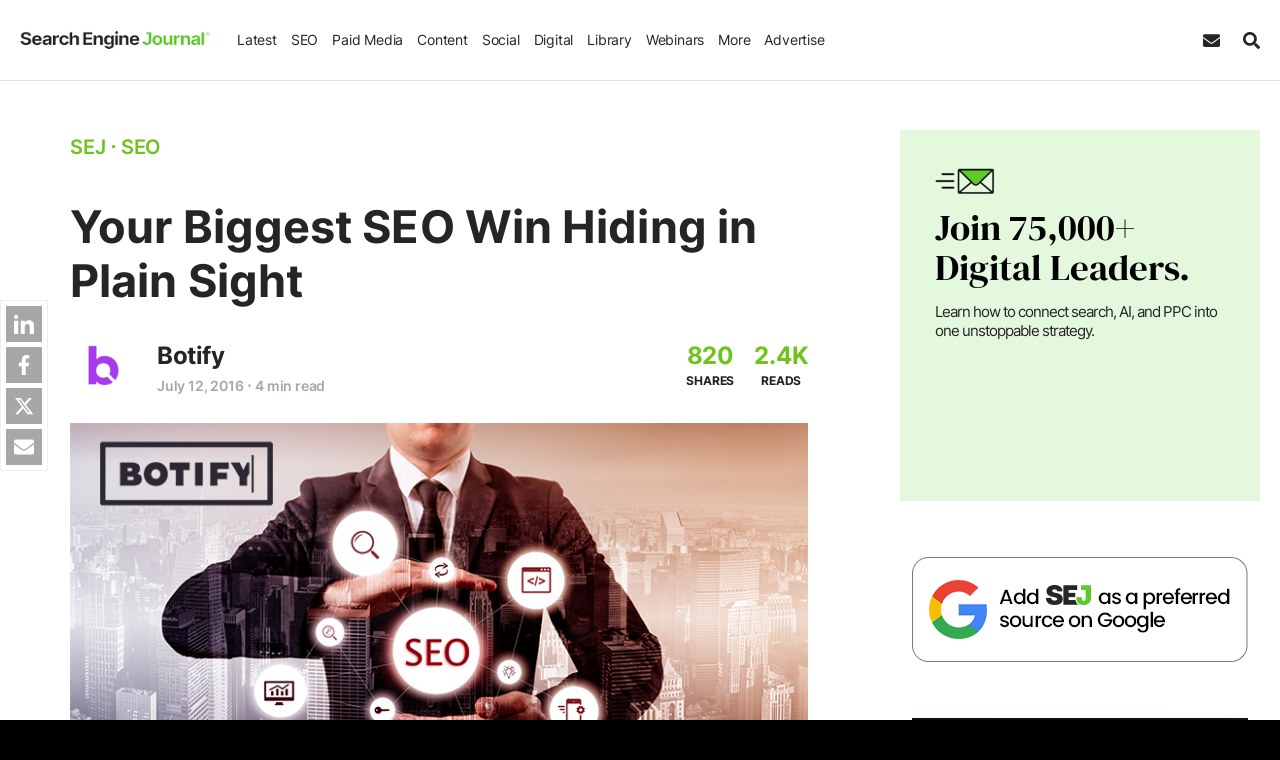

--- FILE ---
content_type: text/css
request_url: https://cdn.searchenginejournal.com/wp-content/themes/sej/css/abstracts/wsf-form-classes.css?ver=1741626128
body_size: 1407
content:
.wsf-form .iti__selected-flag{padding:0 6px 0 12px}.wsf-form .iti__country,.wsf-form [data-type=texteditor] p:last-child{margin-bottom:0}input[type=checkbox].wsf-field+label.wsf-label,label,label.wsf-label{font-weight:600;font-size:13px;cursor:pointer}.agree-text a,.sej-sbs-box a{text-decoration:underline;font-weight:700}input[type=checkbox].wsf-field+label.wsf-label{padding-inline-start:20px}input[type=checkbox].wsf-field+label.wsf-label:before{border-color:#c1c1c1;top:2px}input[type=checkbox].wsf-field+label.wsf-label:after{top:-2px}.sej-adv-form,.sej-inp-icon .wsf-input-group-has-prepend,.sej-nat-chk{position:relative}.sej-check-boxed{font-size:19px}.sej-check-boxed .wsf-grid{padding:30px 20px;margin:30px 0;background:#fafafa}.sej-check-flex>div:first-child{display:flex;flex-wrap:wrap}.sej-check-two .wsf-inline{flex:0 0 50%;max-width:50%;margin:0}.sej-check-two-media .wsf-inline{flex:auto;margin:0}.sej-inp-icon .svg-icon{width:16px;height:16px}.sej-inp-icon .wsf-field{padding-left:40px!important}.sej-cptch-field>div:first-child{display:inline-block}.sej-agree-chk label{display:flex!important}.sej-agree-chk input[type=checkbox].wsf-field+label.wsf-label:before{position:static;float:left;margin-right:10px;margin-top:4px;flex:0 0 15px}.sej-agree-chk input[type=checkbox].wsf-field+label.wsf-label:after{top:0}.sej-agree-chk input[type=checkbox].wsf-field+label.wsf-label{padding-inline-start:0;line-height:1.7}.sej-flex-chk>div:first-child{display:flex;justify-content:space-between}.sej-sbs-box>div{background-color:#fff;color:#000;padding:10px}.sej-sbs-box p{margin:0}.sej-sbs-box a{color:#000!important;border:none!important}.middle-widget{text-align:right}.sej-side-form-outer{max-width:336px;margin-left:auto;min-height:428px;padding:30px 30px 10px;text-align:left;border:1px solid #d7d7d7;line-height:1.4}.sej-adv-form,.sej-content-form{border-radius:10px;padding:30px}.sej-side-def{min-height:428px}.sej-side-step{min-height:414px}.sej-side-form .sej-cptch-field iframe{transform:scale(.8);transform-origin:50% 50%}.sej-content-form{max-width:480px;margin:60px auto;background-color:#f5f5f5}.sej-content-form+div[role=alert]{max-width:480px;margin:-30px auto 60px}.wsf-alert.wsf-alert-danger{margin-top:20px}.wsf-alert.wsf-alert-danger p{margin:0!important}.sej-adv-form{background-color:#fff;max-width:650px;margin:auto;box-shadow:0 0 5px 0 rgba(0,0,0,.16);min-height:700px}.hform-btn-order{order:2;margin-left:auto;margin-right:auto}.hform-full-input.wsf-extra-small-12,.l-foot-container .agree-text,.l-foot-container .sej-check-mob,.l-foot-container .wsf-bottom,.wsf-field-wrapper.full-text{max-width:100%!important;flex:0 0 100%!important}.l-foot-container .agree-text{order:2;display:none}.l-foot-container .agree-text>div{background-color:#fff;color:#252525;padding:10px}.agree-text a{color:#252525!important;border:none!important}.l-foot-container .wsf-bottom{order:1}.l-foot-container .wsf-form[data-start=yes] .agree-text{display:block}.sej-home-sidebar .sej-wdg-form{padding:50px 30px}.topics-flex{margin-bottom:15px}.topics-flex .wsf-label{padding-right:20px}.topics-flex .wsf-inline{-webkit-margin-end:0;margin-inline-end:0}.topics-flex .wsf-invalid-feedback{width:100%}@media screen and (min-width:768px){.topics-flex{display:flex;align-items:center;flex-wrap:wrap}}@media screen and (max-width:1199px){.sej-side-form-outer{max-width:300px;padding-left:23px;padding-right:23px}}@media screen and (max-width:1023px){.sej-side-form-outer{margin-left:auto;margin-right:auto}}@media screen and (max-width:575px){.mob-center{text-align:center}.sej-check-boxed .wsf-grid{padding:15px 10px}.sej-check-mob>div:first-child{display:flex;flex-wrap:wrap}.sej-check-mob .wsf-inline{max-width:50%;flex:0 0 50%;margin:0}.sej-cptch-field iframe{transform:scale(.8);transform-origin:50% 50%}}@media screen and (max-width:1165px) and (min-width:1024px){.sej-side-form .sej-cptch-field iframe{transform-origin:36% 50%}}@media screen and (max-width:1180px) and (min-width:1024px){.sej-side-form .sej-cptch-field iframe{transform-origin:30% 50%}}@media screen and (max-width:1100px) and (min-width:1024px){.sej-side-form .sej-cptch-field iframe{transform-origin:23% 50%}}@media screen and (max-width:1060px) and (min-width:1024px){.sej-side-form .sej-cptch-field iframe{transform-origin:14% 50%}}@media screen and (max-width:1240px) and (min-width:1024px){.sej-check-two-media .wsf-inline{max-width:50%;flex:0 0 50%}}@media screen and (max-width:480px){.topics-flex>div:first-of-type{display:flex;flex-wrap:wrap}}@media screen and (max-width:420px){.sej-cptch-field iframe{transform-origin:38% 50%}}@media screen and (max-width:400px){.sej-cptch-field iframe{transform-origin:27% 50%}}@media screen and (max-width:380px){.sej-cptch-field iframe,.sej-side-form .sej-cptch-field iframe{transform-origin:19% 50%;transform:scale(.75)}}@media screen and (max-width:360px){.sej-cptch-field iframe,.sej-side-form .sej-cptch-field iframe{transform-origin:15% 50%}}@media screen and (max-width:575px){.sej-check-two-media .wsf-inline{max-width:50%;flex:0 0 50%}}